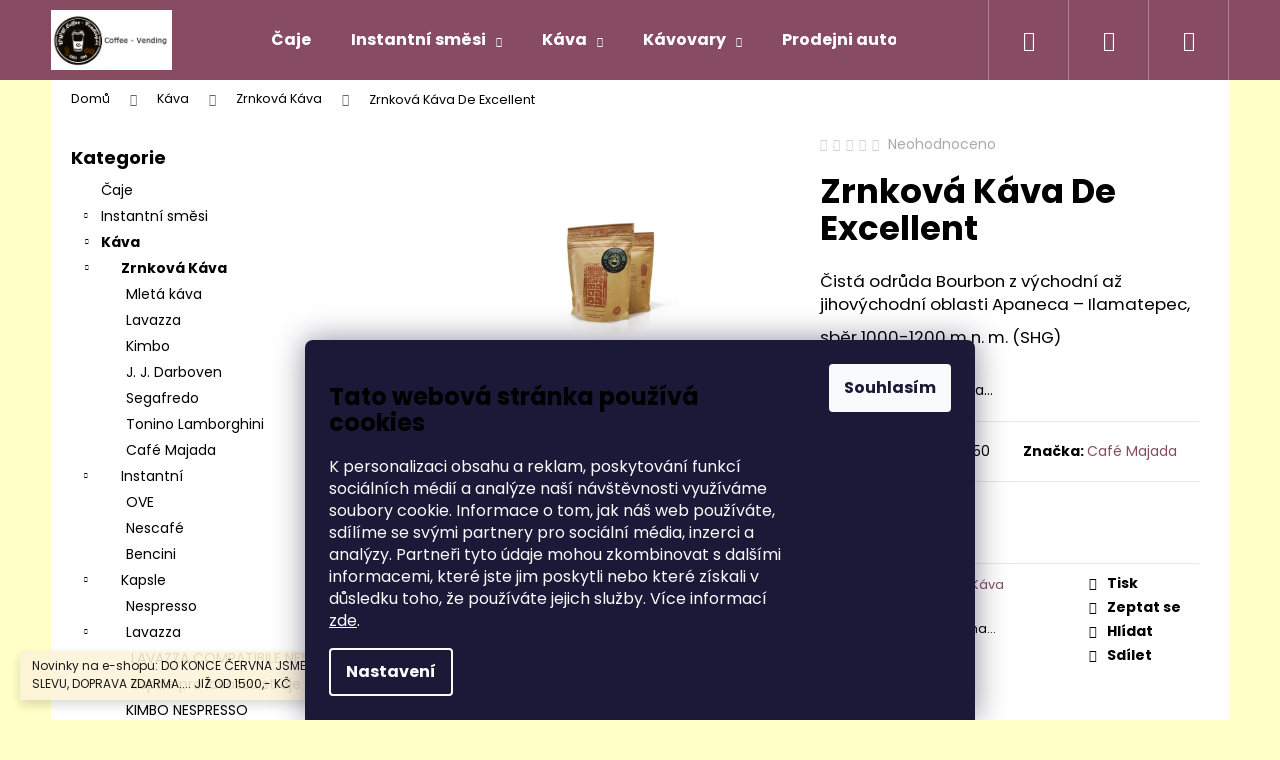

--- FILE ---
content_type: text/html; charset=utf-8
request_url: https://www.coffee-vending.cz/zrnkova-kava-de-excellent/
body_size: 25362
content:
<!doctype html><html lang="cs" dir="ltr" class="header-background-dark external-fonts-loaded"><head><meta charset="utf-8" /><meta name="viewport" content="width=device-width,initial-scale=1" /><title>Zrnková Káva De Excellent - Coffee-vending</title><link rel="preconnect" href="https://cdn.myshoptet.com" /><link rel="dns-prefetch" href="https://cdn.myshoptet.com" /><link rel="preload" href="https://cdn.myshoptet.com/prj/dist/master/cms/libs/jquery/jquery-1.11.3.min.js" as="script" /><link href="https://cdn.myshoptet.com/prj/dist/master/cms/templates/frontend_templates/shared/css/font-face/poppins.css" rel="stylesheet"><link href="https://cdn.myshoptet.com/prj/dist/master/shop/dist/font-shoptet-12.css.af9d3dc39b7cff53ea55.css" rel="stylesheet"><script>
dataLayer = [];
dataLayer.push({'shoptet' : {
    "pageType": "productDetail",
    "currency": "CZK",
    "currencyInfo": {
        "decimalSeparator": ",",
        "exchangeRate": 1,
        "priceDecimalPlaces": 2,
        "symbol": "K\u010d",
        "symbolLeft": 0,
        "thousandSeparator": " "
    },
    "language": "cs",
    "projectId": 399291,
    "product": {
        "id": 677,
        "guid": "ab2a491c-65e5-11eb-a062-0cc47a6b4bcc",
        "hasVariants": false,
        "codes": [
            {
                "code": 450
            }
        ],
        "code": "450",
        "name": "Zrnkov\u00e1 K\u00e1va De Excellent",
        "appendix": "",
        "weight": 0.22500000000000001,
        "manufacturer": "Caf\u00e9 Majada",
        "manufacturerGuid": "1EF5333BA7E6612AA22BDA0BA3DED3EE",
        "currentCategory": "K\u00e1va | Zrnkov\u00e1 K\u00e1va",
        "currentCategoryGuid": "55ddaa84-2f58-11eb-aaaf-b8ca3a6063f8",
        "defaultCategory": "K\u00e1va | Zrnkov\u00e1 K\u00e1va",
        "defaultCategoryGuid": "55ddaa84-2f58-11eb-aaaf-b8ca3a6063f8",
        "currency": "CZK",
        "priceWithVat": 269
    },
    "stocks": [
        {
            "id": "ext",
            "title": "Sklad",
            "isDeliveryPoint": 0,
            "visibleOnEshop": 1
        }
    ],
    "cartInfo": {
        "id": null,
        "freeShipping": false,
        "leftToFreeGift": {
            "formattedPrice": "0 K\u010d",
            "priceLeft": 0
        },
        "freeGift": false,
        "leftToFreeShipping": {
            "priceLeft": 1500,
            "dependOnRegion": 0,
            "formattedPrice": "1 500 K\u010d"
        },
        "discountCoupon": [],
        "getNoBillingShippingPrice": {
            "withoutVat": 0,
            "vat": 0,
            "withVat": 0
        },
        "cartItems": [],
        "taxMode": "ORDINARY"
    },
    "cart": [],
    "customer": {
        "priceRatio": 1,
        "priceListId": 1,
        "groupId": null,
        "registered": false,
        "mainAccount": false
    }
}});
dataLayer.push({'cookie_consent' : {
    "marketing": "denied",
    "analytics": "denied"
}});
document.addEventListener('DOMContentLoaded', function() {
    shoptet.consent.onAccept(function(agreements) {
        if (agreements.length == 0) {
            return;
        }
        dataLayer.push({
            'cookie_consent' : {
                'marketing' : (agreements.includes(shoptet.config.cookiesConsentOptPersonalisation)
                    ? 'granted' : 'denied'),
                'analytics': (agreements.includes(shoptet.config.cookiesConsentOptAnalytics)
                    ? 'granted' : 'denied')
            },
            'event': 'cookie_consent'
        });
    });
});
</script>
<meta property="og:type" content="website"><meta property="og:site_name" content="coffee-vending.cz"><meta property="og:url" content="https://www.coffee-vending.cz/zrnkova-kava-de-excellent/"><meta property="og:title" content="Zrnková Káva De Excellent - Coffee-vending"><meta name="author" content="Coffee-vending"><meta name="web_author" content="Shoptet.cz"><meta name="dcterms.rightsHolder" content="www.coffee-vending.cz"><meta name="robots" content="index,follow"><meta property="og:image" content="https://cdn.myshoptet.com/usr/www.coffee-vending.cz/user/shop/big/677_de-excellent.jpg?673aef03"><meta property="og:description" content="Výběrová káva čerstvě pražená káva exluzivní zrnková káva káva do restaurace čerstvě pražená káva káva do kavárny"><meta name="description" content="Výběrová káva čerstvě pražená káva exluzivní zrnková káva káva do restaurace čerstvě pražená káva káva do kavárny"><meta name="google-site-verification" content="ZpmaGg5r6qXnlEUMrxzFWUBWyhbtgsxWC8UeFKkcY_"><meta property="product:price:amount" content="269"><meta property="product:price:currency" content="CZK"><style>:root {--color-primary: #874C62;--color-primary-h: 338;--color-primary-s: 28%;--color-primary-l: 41%;--color-primary-hover: #724153;--color-primary-hover-h: 338;--color-primary-hover-s: 27%;--color-primary-hover-l: 35%;--color-secondary: #000000;--color-secondary-h: 0;--color-secondary-s: 0%;--color-secondary-l: 0%;--color-secondary-hover: #343434;--color-secondary-hover-h: 0;--color-secondary-hover-s: 0%;--color-secondary-hover-l: 20%;--color-tertiary: #E0E0E0;--color-tertiary-h: 0;--color-tertiary-s: 0%;--color-tertiary-l: 88%;--color-tertiary-hover: #E0E0E0;--color-tertiary-hover-h: 0;--color-tertiary-hover-s: 0%;--color-tertiary-hover-l: 88%;--color-header-background: #874C62;--template-font: "Poppins";--template-headings-font: "Poppins";--header-background-url: url("[data-uri]");--cookies-notice-background: #1A1937;--cookies-notice-color: #F8FAFB;--cookies-notice-button-hover: #f5f5f5;--cookies-notice-link-hover: #27263f;--templates-update-management-preview-mode-content: "Náhled aktualizací šablony je aktivní pro váš prohlížeč."}</style>
    
    <link href="https://cdn.myshoptet.com/prj/dist/master/shop/dist/main-12.less.a50e6d2e1a196359da28.css" rel="stylesheet" />
                <link href="https://cdn.myshoptet.com/prj/dist/master/shop/dist/mobile-header-v1-12.less.772ad895a72e5c7df573.css" rel="stylesheet" />
    
    <script>var shoptet = shoptet || {};</script>
    <script src="https://cdn.myshoptet.com/prj/dist/master/shop/dist/main-3g-header.js.b3b3f48cd33902743054.js"></script>
<!-- User include --><!-- project html code header -->
<meta name="google-site-verification" content="UtAV_vsfsVlq0Sq81uYBRCyxNH22IFWUqR5dRKywBJc" />
<!-- /User include --><link rel="shortcut icon" href="/favicon.ico" type="image/x-icon" /><link rel="canonical" href="https://www.coffee-vending.cz/zrnkova-kava-de-excellent/" /><style>/* custom background */@media (min-width: 992px) {body {background-color: #ffffc7 ;background-position: top center;background-repeat: no-repeat;background-attachment: fixed;}}</style>    <!-- Global site tag (gtag.js) - Google Analytics -->
    <script async src="https://www.googletagmanager.com/gtag/js?id=17647975072"></script>
    <script>
        
        window.dataLayer = window.dataLayer || [];
        function gtag(){dataLayer.push(arguments);}
        

                    console.debug('default consent data');

            gtag('consent', 'default', {"ad_storage":"denied","analytics_storage":"denied","ad_user_data":"denied","ad_personalization":"denied","wait_for_update":500});
            dataLayer.push({
                'event': 'default_consent'
            });
        
        gtag('js', new Date());

        
        
        
                gtag('config', 'AW-17647975072');
        
        
        
        
        
        
        
        
        
        
        
        
        
        
        
        
        
        document.addEventListener('DOMContentLoaded', function() {
            if (typeof shoptet.tracking !== 'undefined') {
                for (var id in shoptet.tracking.bannersList) {
                    gtag('event', 'view_promotion', {
                        "send_to": "UA",
                        "promotions": [
                            {
                                "id": shoptet.tracking.bannersList[id].id,
                                "name": shoptet.tracking.bannersList[id].name,
                                "position": shoptet.tracking.bannersList[id].position
                            }
                        ]
                    });
                }
            }

            shoptet.consent.onAccept(function(agreements) {
                if (agreements.length !== 0) {
                    console.debug('gtag consent accept');
                    var gtagConsentPayload =  {
                        'ad_storage': agreements.includes(shoptet.config.cookiesConsentOptPersonalisation)
                            ? 'granted' : 'denied',
                        'analytics_storage': agreements.includes(shoptet.config.cookiesConsentOptAnalytics)
                            ? 'granted' : 'denied',
                                                                                                'ad_user_data': agreements.includes(shoptet.config.cookiesConsentOptPersonalisation)
                            ? 'granted' : 'denied',
                        'ad_personalization': agreements.includes(shoptet.config.cookiesConsentOptPersonalisation)
                            ? 'granted' : 'denied',
                        };
                    console.debug('update consent data', gtagConsentPayload);
                    gtag('consent', 'update', gtagConsentPayload);
                    dataLayer.push(
                        { 'event': 'update_consent' }
                    );
                }
            });
        });
    </script>
</head><body class="desktop id-756 in-zrnkova template-12 type-product type-detail multiple-columns-body columns-2 ums_a11y_category_page--on ums_discussion_rating_forms--off ums_a11y_pagination--on ums_flags_display_unification--off mobile-header-version-1"><noscript>
    <style>
        #header {
            padding-top: 0;
            position: relative !important;
            top: 0;
        }
        .header-navigation {
            position: relative !important;
        }
        .overall-wrapper {
            margin: 0 !important;
        }
        body:not(.ready) {
            visibility: visible !important;
        }
    </style>
    <div class="no-javascript">
        <div class="no-javascript__title">Musíte změnit nastavení vašeho prohlížeče</div>
        <div class="no-javascript__text">Podívejte se na: <a href="https://www.google.com/support/bin/answer.py?answer=23852">Jak povolit JavaScript ve vašem prohlížeči</a>.</div>
        <div class="no-javascript__text">Pokud používáte software na blokování reklam, může být nutné povolit JavaScript z této stránky.</div>
        <div class="no-javascript__text">Děkujeme.</div>
    </div>
</noscript>

        <div id="fb-root"></div>
        <script>
            window.fbAsyncInit = function() {
                FB.init({
//                    appId            : 'your-app-id',
                    autoLogAppEvents : true,
                    xfbml            : true,
                    version          : 'v19.0'
                });
            };
        </script>
        <script async defer crossorigin="anonymous" src="https://connect.facebook.net/cs_CZ/sdk.js"></script>    <div class="siteCookies siteCookies--bottom siteCookies--dark js-siteCookies" role="dialog" data-testid="cookiesPopup" data-nosnippet>
        <div class="siteCookies__form">
            <div class="siteCookies__content">
                <div class="siteCookies__text">
                    <h2 id="CybotCookiebotDialogBodyContentTitle" lang="cs">Tato webová stránka používá cookies</h2>
<div id="CybotCookiebotDialogBodyContentText" lang="cs">K personalizaci obsahu a reklam, poskytování funkcí sociálních médií a analýze naší návštěvnosti využíváme soubory cookie. Informace o tom, jak náš web používáte, sdílíme se svými partnery pro sociální média, inzerci a analýzy. Partneři tyto údaje mohou zkombinovat s dalšími informacemi, které jste jim poskytli nebo které získali v důsledku toho, že používáte jejich služby. Více informací <a href="https://399291.myshoptet.com/podminky-ochrany-osobnich-udaju/" target="\">zde</a>.</div>
                </div>
                <p class="siteCookies__links">
                    <button class="siteCookies__link js-cookies-settings" aria-label="Nastavení cookies" data-testid="cookiesSettings">Nastavení</button>
                </p>
            </div>
            <div class="siteCookies__buttonWrap">
                                <button class="siteCookies__button js-cookiesConsentSubmit" value="all" aria-label="Přijmout cookies" data-testid="buttonCookiesAccept">Souhlasím</button>
            </div>
        </div>
        <script>
            document.addEventListener("DOMContentLoaded", () => {
                const siteCookies = document.querySelector('.js-siteCookies');
                document.addEventListener("scroll", shoptet.common.throttle(() => {
                    const st = document.documentElement.scrollTop;
                    if (st > 1) {
                        siteCookies.classList.add('siteCookies--scrolled');
                    } else {
                        siteCookies.classList.remove('siteCookies--scrolled');
                    }
                }, 100));
            });
        </script>
    </div>
<a href="#content" class="skip-link sr-only">Přejít na obsah</a><div class="overall-wrapper"><div class="site-msg information"><div class="container"><div class="text">Novinky na e-shopu:
DO KONCE ČERVNA JSME SI PRO VÁS PŘIPRAVILI SLEVU,  DOPRAVA ZDARMA.... JIŽ OD 1500,- KČ</div><div class="close js-close-information-msg"></div></div></div>
<div class="user-action">
    <div class="content-window-in login-window-in">
        <button type="button" class="btn toggle-window-arr toggle-window" data-target="login" data-testid="backToShop" aria-controls="cart-widget">Zpět <span>do obchodu</span></button>
        <div class="container">
            <div class="row">
                <div class="col-sm-2 col-lg-offset-1">
                </div>
                <div class="col-sm-8 col-lg-7">
                  <div class="user-action-in"><div class="user-action-login"><h2>Přihlášení k vašemu účtu</h2><div id="customerLogin"><form action="/action/Customer/Login/" method="post" id="formLoginIncluded" class="csrf-enabled" data-testid="formLogin"><input type="hidden" name="referer" value="" /><div class="form-group"><div class="input-wrapper email js-validated-element-wrapper no-label"><input type="email" name="email" class="form-control" placeholder="E-mailová adresa (např. jan@novak.cz)" data-testid="inputEmail" autocomplete="email" required /></div></div><div class="form-group"><div class="input-wrapper password js-validated-element-wrapper no-label"><input type="password" name="password" class="form-control" placeholder="Heslo" data-testid="inputPassword" autocomplete="current-password" required /><span class="no-display">Nemůžete vyplnit toto pole</span><input type="text" name="surname" value="" class="no-display" /></div></div><div class="form-group"><div class="login-wrapper"><button type="submit" class="btn btn-secondary btn-text btn-login" data-testid="buttonSubmit">Přihlásit se</button><div class="password-helper"><a href="/registrace/" data-testid="signup" rel="nofollow">Nová registrace</a><a href="/klient/zapomenute-heslo/" rel="nofollow">Zapomenuté heslo</a></div></div></div></form>
</div></div><div class="user-action-register place-registration-here"><h2>Registrace</h2><div class="loader static"></div></div></div>
                </div>
            </div>
        </div>
    </div>
</div>
<header id="header"><div class="container navigation-wrapper"><div class="site-name"><a href="/" data-testid="linkWebsiteLogo"><img src="https://cdn.myshoptet.com/usr/www.coffee-vending.cz/user/logos/cofe_vend.png" alt="Coffee-vending" fetchpriority="low" /></a></div><nav id="navigation" aria-label="Hlavní menu" data-collapsible="true"><div class="navigation-in menu"><ul class="menu-level-1" role="menubar" data-testid="headerMenuItems"><li class="menu-item-1126" role="none"><a href="/caje/" data-testid="headerMenuItem" role="menuitem" aria-expanded="false"><b>Čaje</b></a></li>
<li class="menu-item-849 ext" role="none"><a href="/instantni-smesi/" data-testid="headerMenuItem" role="menuitem" aria-haspopup="true" aria-expanded="false"><b>Instantní směsi</b><span class="submenu-arrow"></span></a><ul class="menu-level-2" aria-label="Instantní směsi" tabindex="-1" role="menu"><li class="menu-item-852" role="none"><a href="/cokolada-kakao/" data-image="https://cdn.myshoptet.com/usr/www.coffee-vending.cz/user/categories/thumb/dec6ae2347da03bd6d458c0a3316b391.jpg" data-testid="headerMenuItem" role="menuitem"><span>čokoláda - kakao</span></a>
                        </li><li class="menu-item-855" role="none"><a href="/cappuccino-2/" data-image="https://cdn.myshoptet.com/usr/www.coffee-vending.cz/user/categories/thumb/1fa9ab64bcd00a2bff4e24b4caccf367_(1).jpg" data-testid="headerMenuItem" role="menuitem"><span>Cappuccino</span></a>
                        </li><li class="menu-item-876" role="none"><a href="/mleko/" data-image="https://cdn.myshoptet.com/usr/www.coffee-vending.cz/user/categories/thumb/ristora.jpg" data-testid="headerMenuItem" role="menuitem"><span>Mléko granulované</span></a>
                        </li><li class="menu-item-950" role="none"><a href="/instantni-kava/" data-image="https://cdn.myshoptet.com/usr/www.coffee-vending.cz/user/categories/thumb/4a80132d819d358e5a9fe47588b4dc49.jpeg" data-testid="headerMenuItem" role="menuitem"><span>Instantní Káva</span></a>
                        </li></ul></li>
<li class="menu-item-673 ext" role="none"><a href="/kava/" data-testid="headerMenuItem" role="menuitem" aria-haspopup="true" aria-expanded="false"><b>Káva</b><span class="submenu-arrow"></span></a><ul class="menu-level-2" aria-label="Káva" tabindex="-1" role="menu"><li class="menu-item-756 active" role="none"><a href="/zrnkova/" data-image="https://cdn.myshoptet.com/usr/www.coffee-vending.cz/user/categories/thumb/9648423-coffee-beans-and-leaves.jpg" data-testid="headerMenuItem" role="menuitem"><span>Zrnková Káva</span></a>
                        </li><li class="menu-item-741" role="none"><a href="/instantni/" data-image="https://cdn.myshoptet.com/usr/www.coffee-vending.cz/user/categories/thumb/aroma-beverage-brown-caffeine.jpg" data-testid="headerMenuItem" role="menuitem"><span>Instantní</span></a>
                        </li><li class="menu-item-753" role="none"><a href="/kapsle/" data-image="https://cdn.myshoptet.com/usr/www.coffee-vending.cz/user/categories/thumb/coffee-pods-capsules.jpg" data-testid="headerMenuItem" role="menuitem"><span>Kapsle</span></a>
                        </li></ul></li>
<li class="menu-item-674 ext" role="none"><a href="/kavovary/" data-testid="headerMenuItem" role="menuitem" aria-haspopup="true" aria-expanded="false"><b>Kávovary</b><span class="submenu-arrow"></span></a><ul class="menu-level-2" aria-label="Kávovary" tabindex="-1" role="menu"><li class="menu-item-1085" role="none"><a href="/pakove-kavovary/" data-image="https://cdn.myshoptet.com/usr/www.coffee-vending.cz/user/categories/thumb/larhea-professionale-urban_thumbnail.jpg" data-testid="headerMenuItem" role="menuitem"><span>Pákové kávovary</span></a>
                        </li><li class="menu-item-696" role="none"><a href="/poloautomaticke-kavovary/" data-image="https://cdn.myshoptet.com/usr/www.coffee-vending.cz/user/categories/thumb/image_of_object3.jpg" data-testid="headerMenuItem" role="menuitem"><span>Poloautomatické kávovary</span></a>
                        </li><li class="menu-item-864" role="none"><a href="/automaticke-kavovary/" data-image="https://cdn.myshoptet.com/usr/www.coffee-vending.cz/user/categories/thumb/larhea-cino-grande-premium-v-perspective-1680x2000.jpg" data-testid="headerMenuItem" role="menuitem"><span>Automatické kávovary</span></a>
                        </li><li class="menu-item-804" role="none"><a href="/profesionalni/" data-image="https://cdn.myshoptet.com/usr/www.coffee-vending.cz/user/categories/thumb/larhea-cino-doppio-v-front-1680x2000.jpg" data-testid="headerMenuItem" role="menuitem"><span>Stolní samoobslužné Automaty</span></a>
                        </li><li class="menu-item-923" role="none"><a href="/cestovni/" data-image="https://cdn.myshoptet.com/usr/www.coffee-vending.cz/user/categories/thumb/min_espresso.jpg" data-testid="headerMenuItem" role="menuitem"><span>Cestovní</span></a>
                        </li><li class="menu-item-1046" role="none"><a href="/kapslove-kavovary/" data-image="https://cdn.myshoptet.com/usr/www.coffee-vending.cz/user/categories/thumb/inovycompact.jpg" data-testid="headerMenuItem" role="menuitem"><span>Kapslové kávovary lavazza</span></a>
                        </li></ul></li>
<li class="menu-item-831 ext" role="none"><a href="/prodejni-automaty/" data-testid="headerMenuItem" role="menuitem" aria-haspopup="true" aria-expanded="false"><b>Prodejni automaty</b><span class="submenu-arrow"></span></a><ul class="menu-level-2" aria-label="Prodejni automaty" tabindex="-1" role="menu"><li class="menu-item-1117" role="none"><a href="/proteinovy-automat/" data-testid="headerMenuItem" role="menuitem"><span>Proteinový automat</span></a>
                        </li><li class="menu-item-867" role="none"><a href="/napojove/" data-image="https://cdn.myshoptet.com/usr/www.coffee-vending.cz/user/categories/thumb/4-8.jpg" data-testid="headerMenuItem" role="menuitem"><span>Nápojové</span></a>
                        </li><li class="menu-item-870" role="none"><a href="/potravinove/" data-image="https://cdn.myshoptet.com/usr/www.coffee-vending.cz/user/categories/thumb/luce-zero-snack-white-prosp-09012018.jpg" data-testid="headerMenuItem" role="menuitem"><span>Potravinové</span></a>
                        </li><li class="menu-item-887" role="none"><a href="/stolni-samoobsluzne/" data-image="https://cdn.myshoptet.com/usr/www.coffee-vending.cz/user/categories/thumb/larhea-doppio-cup.jpg" data-testid="headerMenuItem" role="menuitem"><span>Stolní samoobslužné automaty</span></a>
                        </li><li class="menu-item-1091" role="none"><a href="/pouzite-automaty/" data-image="https://cdn.myshoptet.com/usr/www.coffee-vending.cz/user/categories/thumb/1-22.jpg" data-testid="headerMenuItem" role="menuitem"><span>použité prodejní automaty</span></a>
                        </li><li class="menu-item-893" role="none"><a href="/prislusenstvi-2/" data-image="https://cdn.myshoptet.com/usr/www.coffee-vending.cz/user/categories/thumb/coffee-corner-janus-basic_lista-2.jpg" data-testid="headerMenuItem" role="menuitem"><span>Příslušenství</span></a>
                        </li><li class="menu-item-926" role="none"><a href="/nahradni-dily/" data-image="https://cdn.myshoptet.com/usr/www.coffee-vending.cz/user/categories/thumb/spmv3n.jpg" data-testid="headerMenuItem" role="menuitem"><span>Náhradní díly</span></a>
                        </li></ul></li>
<li class="menu-item-1120 ext" role="none"><a href="/proteinovy-automat-2/" data-testid="headerMenuItem" role="menuitem" aria-haspopup="true" aria-expanded="false"><b>Proteinový automat</b><span class="submenu-arrow"></span></a><ul class="menu-level-2" aria-label="Proteinový automat" tabindex="-1" role="menu"><li class="menu-item-1123" role="none"><a href="/protein-mat-2/" data-testid="headerMenuItem" role="menuitem"><span>Protein-mat</span></a>
                        </li></ul></li>
<li class="menu-item-822 ext" role="none"><a href="/caj/" data-testid="headerMenuItem" role="menuitem" aria-haspopup="true" aria-expanded="false"><b>Čaj</b><span class="submenu-arrow"></span></a><ul class="menu-level-2" aria-label="Čaj" tabindex="-1" role="menu"><li class="menu-item-840" role="none"><a href="/cerny/" data-image="https://cdn.myshoptet.com/usr/www.coffee-vending.cz/user/categories/thumb/cerny-caj.jpg" data-testid="headerMenuItem" role="menuitem"><span>Černý</span></a>
                        </li><li class="menu-item-843" role="none"><a href="/ovocny/" data-image="https://cdn.myshoptet.com/usr/www.coffee-vending.cz/user/categories/thumb/ovocny-caj.jpg" data-testid="headerMenuItem" role="menuitem"><span>Ovocný</span></a>
                        </li><li class="menu-item-846" role="none"><a href="/zelene/" data-image="https://cdn.myshoptet.com/usr/www.coffee-vending.cz/user/categories/thumb/zeleny-caj.jpg" data-testid="headerMenuItem" role="menuitem"><span>Zelené</span></a>
                        </li><li class="menu-item-935" role="none"><a href="/prislusenstvi-k-cajum/" data-image="https://cdn.myshoptet.com/usr/www.coffee-vending.cz/user/categories/thumb/finum-traveler-zita-300-ml.jpg" data-testid="headerMenuItem" role="menuitem"><span>Příslušenství k čajům</span></a>
                        </li></ul></li>
<li class="menu-item-714 ext" role="none"><a href="/kelimky-vicka/" data-testid="headerMenuItem" role="menuitem" aria-haspopup="true" aria-expanded="false"><b>Kelímky a víčka</b><span class="submenu-arrow"></span></a><ul class="menu-level-2" aria-label="Kelímky a víčka" tabindex="-1" role="menu"><li class="menu-item-732" role="none"><a href="/plastove-2/" data-image="https://cdn.myshoptet.com/usr/www.coffee-vending.cz/user/categories/thumb/557104.jpg" data-testid="headerMenuItem" role="menuitem"><span>plastové kelímky</span></a>
                        </li><li class="menu-item-735" role="none"><a href="/papirove/" data-image="https://cdn.myshoptet.com/usr/www.coffee-vending.cz/user/categories/thumb/double-wall-coffee-paper-cup20398355479.jpg" data-testid="headerMenuItem" role="menuitem"><span>papírové kelímky</span></a>
                        </li><li class="menu-item-1082" role="none"><a href="/vicka/" data-image="https://cdn.myshoptet.com/usr/www.coffee-vending.cz/user/categories/thumb/vicko.png" data-testid="headerMenuItem" role="menuitem"><span>víčka</span></a>
                        </li></ul></li>
<li class="menu-item-702 ext" role="none"><a href="/prislusenstvi/" data-testid="headerMenuItem" role="menuitem" aria-haspopup="true" aria-expanded="false"><b>Příslušenství</b><span class="submenu-arrow"></span></a><ul class="menu-level-2" aria-label="Příslušenství" tabindex="-1" role="menu"><li class="menu-item-705" role="none"><a href="/cistici-prostredky/" data-image="https://cdn.myshoptet.com/usr/www.coffee-vending.cz/user/categories/thumb/nv9_f02_600_1_6_5_4.png" data-testid="headerMenuItem" role="menuitem"><span>Čistící prostředky</span></a>
                        </li><li class="menu-item-711" role="none"><a href="/cukr-smetana/" data-image="https://cdn.myshoptet.com/usr/www.coffee-vending.cz/user/categories/thumb/diamantcukierbialysaszetki_1_2.png" data-testid="headerMenuItem" role="menuitem"><span>Cukr a smetana</span></a>
                        </li><li class="menu-item-717" role="none"><a href="/michatka/" data-image="https://cdn.myshoptet.com/usr/www.coffee-vending.cz/user/categories/thumb/mieszadelkodrewnianehuhtamaki150mm_2.png" data-testid="headerMenuItem" role="menuitem"><span>Míchátka</span></a>
                        </li><li class="menu-item-720" role="none"><a href="/salky-podsalky/" data-image="https://cdn.myshoptet.com/usr/www.coffee-vending.cz/user/categories/thumb/307a6536465481620053c87c7bf6.jpg" data-testid="headerMenuItem" role="menuitem"><span>Šálky a podšálky</span></a>
                        </li></ul></li>
<li class="menu-item-858" role="none"><a href="/servis/" data-testid="headerMenuItem" role="menuitem" aria-expanded="false"><b>Servis</b></a></li>
<li class="menu-item-1064 ext" role="none"><a href="/elektronicke-zamky/" data-testid="headerMenuItem" role="menuitem" aria-haspopup="true" aria-expanded="false"><b>Elektronické zámky</b><span class="submenu-arrow"></span></a><ul class="menu-level-2" aria-label="Elektronické zámky" tabindex="-1" role="menu"><li class="menu-item-1097" role="none"><a href="/dverni-zamky/" data-image="https://cdn.myshoptet.com/usr/www.coffee-vending.cz/user/categories/thumb/chytr___z__mek__s31b-1.jpg" data-testid="headerMenuItem" role="menuitem"><span>Dveřní zámky</span></a>
                        </li><li class="menu-item-1100" role="none"><a href="/zavesne-zamky/" data-testid="headerMenuItem" role="menuitem"><span>Závěsné zámky</span></a>
                        </li></ul></li>
<li class="menu-item-29" role="none"><a href="/kontakty/" data-testid="headerMenuItem" role="menuitem" aria-expanded="false"><b>Kontakty</b></a></li>
<li class="menu-item-1129" role="none"><a href="/o-nas/" data-testid="headerMenuItem" role="menuitem" aria-expanded="false"><b>O nás</b></a></li>
<li class="menu-item-691" role="none"><a href="/podminky-ochrany-osobnich-udaju/" data-testid="headerMenuItem" role="menuitem" aria-expanded="false"><b>Podmínky ochrany osobních údajů </b></a></li>
<li class="menu-item-1076" role="none"><a href="/obchodnipodminky/" data-testid="headerMenuItem" role="menuitem" aria-expanded="false"><b>Obchodní podmínky</b></a></li>
<li class="menu-item-1132" role="none"><a href="/podminky-pro-vraceni-zbozi/" data-testid="headerMenuItem" role="menuitem" aria-expanded="false"><b>Podmínky pro vrácení zboží</b></a></li>
<li class="ext" id="nav-manufacturers" role="none"><a href="https://www.coffee-vending.cz/znacka/" data-testid="brandsText" role="menuitem"><b>Značky</b><span class="submenu-arrow"></span></a><ul class="menu-level-2" role="menu"><li role="none"><a href="/znacka/agfoods/" data-testid="brandName" role="menuitem"><span>Agfoods</span></a></li><li role="none"><a href="/znacka/barry-callebaut/" data-testid="brandName" role="menuitem"><span>Barry Callebaut</span></a></li><li role="none"><a href="/znacka/cafe-majada/" data-testid="brandName" role="menuitem"><span>Café Majada</span></a></li><li role="none"><a href="/znacka/ekland/" data-testid="brandName" role="menuitem"><span>Ekland</span></a></li><li role="none"><a href="/znacka/j-j-darboven/" data-testid="brandName" role="menuitem"><span>J.J. Darboven</span></a></li><li role="none"><a href="/znacka/kimbo/" data-testid="brandName" role="menuitem"><span>Kimbo</span></a></li><li role="none"><a href="/znacka/krups/" data-testid="brandName" role="menuitem"><span>Krups</span></a></li><li role="none"><a href="/znacka/lavazza/" data-testid="brandName" role="menuitem"><span>Lavazza</span></a></li><li role="none"><a href="/znacka/nescaffe/" data-testid="brandName" role="menuitem"><span>Nescaffé</span></a></li><li role="none"><a href="/znacka/nivona/" data-testid="brandName" role="menuitem"><span>Nivona</span></a></li><li role="none"><a href="/znacka/ove/" data-testid="brandName" role="menuitem"><span>oVe</span></a></li><li role="none"><a href="/znacka/rheavendors/" data-testid="brandName" role="menuitem"><span>Rheavendors</span></a></li><li role="none"><a href="/znacka/ristora/" data-testid="brandName" role="menuitem"><span>Ristora</span></a></li><li role="none"><a href="/znacka/tonino-lamborghini/" data-testid="brandName" role="menuitem"><span>Tonino Lamborghini</span></a></li></ul>
</li></ul>
    <ul class="navigationActions" role="menu">
                            <li role="none">
                                    <a href="/login/?backTo=%2Fzrnkova-kava-de-excellent%2F" rel="nofollow" data-testid="signin" role="menuitem"><span>Přihlášení</span></a>
                            </li>
                        </ul>
</div><span class="navigation-close"></span></nav><div class="menu-helper" data-testid="hamburgerMenu"><span>Více</span></div>

    <div class="navigation-buttons">
                <a href="#" class="toggle-window" data-target="search" data-testid="linkSearchIcon"><span class="sr-only">Hledat</span></a>
                    
    <a href="/login/?backTo=%2Fzrnkova-kava-de-excellent%2F" class="login-link toggle-window" data-target="login" data-testid="signin" rel="nofollow">
        <span class="sr-only">Přihlášení</span>
    </a>
                <a href="/kosik/" class="toggle-window cart-count" data-target="cart" data-testid="headerCart" rel="nofollow" aria-haspopup="dialog" aria-expanded="false" aria-controls="cart-widget"><span class="sr-only">Nákupní košík</span></a>
        <a href="#" class="toggle-window" data-target="navigation" data-testid="hamburgerMenu"><span class="sr-only">Menu</span></a>
    </div>

</div></header><!-- / header -->


<div id="content-wrapper" class="container content-wrapper">
    
                                <div class="breadcrumbs" itemscope itemtype="https://schema.org/BreadcrumbList">
                                                                            <span id="navigation-first" data-basetitle="Coffee-vending" itemprop="itemListElement" itemscope itemtype="https://schema.org/ListItem">
                <a href="/" itemprop="item" ><span itemprop="name">Domů</span></a>
                <span class="navigation-bullet">/</span>
                <meta itemprop="position" content="1" />
            </span>
                                <span id="navigation-1" itemprop="itemListElement" itemscope itemtype="https://schema.org/ListItem">
                <a href="/kava/" itemprop="item" data-testid="breadcrumbsSecondLevel"><span itemprop="name">Káva</span></a>
                <span class="navigation-bullet">/</span>
                <meta itemprop="position" content="2" />
            </span>
                                <span id="navigation-2" itemprop="itemListElement" itemscope itemtype="https://schema.org/ListItem">
                <a href="/zrnkova/" itemprop="item" data-testid="breadcrumbsSecondLevel"><span itemprop="name">Zrnková Káva</span></a>
                <span class="navigation-bullet">/</span>
                <meta itemprop="position" content="3" />
            </span>
                                            <span id="navigation-3" itemprop="itemListElement" itemscope itemtype="https://schema.org/ListItem" data-testid="breadcrumbsLastLevel">
                <meta itemprop="item" content="https://www.coffee-vending.cz/zrnkova-kava-de-excellent/" />
                <meta itemprop="position" content="4" />
                <span itemprop="name" data-title="Zrnková Káva De Excellent">Zrnková Káva De Excellent <span class="appendix"></span></span>
            </span>
            </div>
            
    <div class="content-wrapper-in">
                                                <aside class="sidebar sidebar-left"  data-testid="sidebarMenu">
                                                                                                <div class="sidebar-inner">
                                                                                                        <div class="box box-bg-variant box-categories">    <div class="skip-link__wrapper">
        <span id="categories-start" class="skip-link__target js-skip-link__target sr-only" tabindex="-1">&nbsp;</span>
        <a href="#categories-end" class="skip-link skip-link--start sr-only js-skip-link--start">Přeskočit kategorie</a>
    </div>

<h4>Kategorie</h4>


<div id="categories"><div class="categories cat-01 external" id="cat-1126"><div class="topic"><a href="/caje/">Čaje<span class="cat-trigger">&nbsp;</span></a></div></div><div class="categories cat-02 expandable external" id="cat-849"><div class="topic"><a href="/instantni-smesi/">Instantní směsi<span class="cat-trigger">&nbsp;</span></a></div>

    </div><div class="categories cat-01 expandable active expanded" id="cat-673"><div class="topic child-active"><a href="/kava/">Káva<span class="cat-trigger">&nbsp;</span></a></div>

                    <ul class=" active expanded">
                                        <li class="
                active                  expandable                 expanded                ">
                <a href="/zrnkova/">
                    Zrnková Káva
                    <span class="cat-trigger">&nbsp;</span>                </a>
                                                            

                    <ul class=" active expanded">
                                        <li >
                <a href="/mleta-kava/">
                    Mletá káva
                                    </a>
                                                                </li>
                                <li >
                <a href="/lavazza/">
                    Lavazza
                                    </a>
                                                                </li>
                                <li >
                <a href="/kimbo/">
                    Kimbo
                                    </a>
                                                                </li>
                                <li >
                <a href="/darboven/">
                    J. J. Darboven
                                    </a>
                                                                </li>
                                <li >
                <a href="/segafredo/">
                    Segafredo
                                    </a>
                                                                </li>
                                <li >
                <a href="/tonino-lamborghini/">
                    Tonino Lamborghini
                                    </a>
                                                                </li>
                                <li >
                <a href="/cafe-majada/">
                    Café Majada
                                    </a>
                                                                </li>
                </ul>
    
                                                </li>
                                <li class="
                                 expandable                 expanded                ">
                <a href="/instantni/">
                    Instantní
                    <span class="cat-trigger">&nbsp;</span>                </a>
                                                            

                    <ul class=" expanded">
                                        <li >
                <a href="/ove/">
                    OVE
                                    </a>
                                                                </li>
                                <li >
                <a href="/nescafe-2/">
                    Nescafé
                                    </a>
                                                                </li>
                                <li >
                <a href="/bencini/">
                    Bencini
                                    </a>
                                                                </li>
                </ul>
    
                                                </li>
                                <li class="
                                 expandable                 expanded                ">
                <a href="/kapsle/">
                    Kapsle
                    <span class="cat-trigger">&nbsp;</span>                </a>
                                                            

                    <ul class=" expanded">
                                        <li >
                <a href="/nespresso/">
                    Nespresso
                                    </a>
                                                                </li>
                                <li class="
                                 expandable                 expanded                ">
                <a href="/lavazza-3/">
                    Lavazza
                    <span class="cat-trigger">&nbsp;</span>                </a>
                                                            

                    <ul class=" expanded">
                                        <li >
                <a href="/lavazza-nespresso/">
                    LAVAZZA COMPATIBILE NESPRESSO
                                    </a>
                                                                </li>
                                <li >
                <a href="/lavazza-blue/">
                    kapsle pro lavazza stroje
                                    </a>
                                                                </li>
                </ul>
    
                                                </li>
                                <li >
                <a href="/kimbo-nespresso/">
                    KIMBO NESPRESSO
                                    </a>
                                                                </li>
                </ul>
    
                                                </li>
                </ul>
    </div><div class="categories cat-02 expandable external" id="cat-674"><div class="topic"><a href="/kavovary/">Kávovary<span class="cat-trigger">&nbsp;</span></a></div>

    </div><div class="categories cat-01 expandable external" id="cat-831"><div class="topic"><a href="/prodejni-automaty/">Prodejni automaty<span class="cat-trigger">&nbsp;</span></a></div>

    </div><div class="categories cat-02 expandable external" id="cat-1120"><div class="topic"><a href="/proteinovy-automat-2/">Proteinový automat<span class="cat-trigger">&nbsp;</span></a></div>

    </div><div class="categories cat-01 expandable external" id="cat-822"><div class="topic"><a href="/caj/">Čaj<span class="cat-trigger">&nbsp;</span></a></div>

    </div><div class="categories cat-02 expandable external" id="cat-714"><div class="topic"><a href="/kelimky-vicka/">Kelímky a víčka<span class="cat-trigger">&nbsp;</span></a></div>

    </div><div class="categories cat-01 expandable external" id="cat-702"><div class="topic"><a href="/prislusenstvi/">Příslušenství<span class="cat-trigger">&nbsp;</span></a></div>

    </div><div class="categories cat-02 external" id="cat-858"><div class="topic"><a href="/servis/">Servis<span class="cat-trigger">&nbsp;</span></a></div></div><div class="categories cat-01 expandable external" id="cat-1064"><div class="topic"><a href="/elektronicke-zamky/">Elektronické zámky<span class="cat-trigger">&nbsp;</span></a></div>

    </div>                <div class="categories cat-02 expandable" id="cat-manufacturers" data-testid="brandsList">
            
            <div class="topic"><a href="https://www.coffee-vending.cz/znacka/" data-testid="brandsText">Značky</a></div>
            <ul class="menu-level-2" role="menu"><li role="none"><a href="/znacka/agfoods/" data-testid="brandName" role="menuitem"><span>Agfoods</span></a></li><li role="none"><a href="/znacka/barry-callebaut/" data-testid="brandName" role="menuitem"><span>Barry Callebaut</span></a></li><li role="none"><a href="/znacka/cafe-majada/" data-testid="brandName" role="menuitem"><span>Café Majada</span></a></li><li role="none"><a href="/znacka/ekland/" data-testid="brandName" role="menuitem"><span>Ekland</span></a></li><li role="none"><a href="/znacka/j-j-darboven/" data-testid="brandName" role="menuitem"><span>J.J. Darboven</span></a></li><li role="none"><a href="/znacka/kimbo/" data-testid="brandName" role="menuitem"><span>Kimbo</span></a></li><li role="none"><a href="/znacka/krups/" data-testid="brandName" role="menuitem"><span>Krups</span></a></li><li role="none"><a href="/znacka/lavazza/" data-testid="brandName" role="menuitem"><span>Lavazza</span></a></li><li role="none"><a href="/znacka/nescaffe/" data-testid="brandName" role="menuitem"><span>Nescaffé</span></a></li><li role="none"><a href="/znacka/nivona/" data-testid="brandName" role="menuitem"><span>Nivona</span></a></li><li role="none"><a href="/znacka/ove/" data-testid="brandName" role="menuitem"><span>oVe</span></a></li><li role="none"><a href="/znacka/rheavendors/" data-testid="brandName" role="menuitem"><span>Rheavendors</span></a></li><li role="none"><a href="/znacka/ristora/" data-testid="brandName" role="menuitem"><span>Ristora</span></a></li><li role="none"><a href="/znacka/tonino-lamborghini/" data-testid="brandName" role="menuitem"><span>Tonino Lamborghini</span></a></li></ul>
        </div>
    </div>

    <div class="skip-link__wrapper">
        <a href="#categories-start" class="skip-link skip-link--end sr-only js-skip-link--end" tabindex="-1" hidden>Přeskočit kategorie</a>
        <span id="categories-end" class="skip-link__target js-skip-link__target sr-only" tabindex="-1">&nbsp;</span>
    </div>
</div>
                                                                    </div>
                                                            </aside>
                            <main id="content" class="content narrow">
                            
<div class="p-detail" itemscope itemtype="https://schema.org/Product">

    
    <meta itemprop="name" content="Zrnková Káva De Excellent" />
    <meta itemprop="category" content="Úvodní stránka &gt; Káva &gt; Zrnková Káva &gt; Zrnková Káva De Excellent" />
    <meta itemprop="url" content="https://www.coffee-vending.cz/zrnkova-kava-de-excellent/" />
    <meta itemprop="image" content="https://cdn.myshoptet.com/usr/www.coffee-vending.cz/user/shop/big/677_de-excellent.jpg?673aef03" />
            <meta itemprop="description" content="Čistá odrůda Bourbon z východní až jihovýchodní oblasti Apaneca – Ilamatepec,
sběr 1000-1200 m n. m. (SHG)" />
                <span class="js-hidden" itemprop="manufacturer" itemscope itemtype="https://schema.org/Organization">
            <meta itemprop="name" content="Café Majada" />
        </span>
        <span class="js-hidden" itemprop="brand" itemscope itemtype="https://schema.org/Brand">
            <meta itemprop="name" content="Café Majada" />
        </span>
                                        
        <div class="p-detail-inner">

        <div class="p-data-wrapper">
            <div class="p-detail-inner-header">
                            <div class="stars-wrapper">
            
<span class="stars star-list">
                                                <span class="star star-off show-tooltip is-active productRatingAction" data-productid="677" data-score="1" title="    Hodnocení:
            Neohodnoceno    "></span>
                    
                                                <span class="star star-off show-tooltip is-active productRatingAction" data-productid="677" data-score="2" title="    Hodnocení:
            Neohodnoceno    "></span>
                    
                                                <span class="star star-off show-tooltip is-active productRatingAction" data-productid="677" data-score="3" title="    Hodnocení:
            Neohodnoceno    "></span>
                    
                                                <span class="star star-off show-tooltip is-active productRatingAction" data-productid="677" data-score="4" title="    Hodnocení:
            Neohodnoceno    "></span>
                    
                                                <span class="star star-off show-tooltip is-active productRatingAction" data-productid="677" data-score="5" title="    Hodnocení:
            Neohodnoceno    "></span>
                    
    </span>
            <span class="stars-label">
                                Neohodnoceno                    </span>
        </div>
                    <h1>
                      Zrnková Káva De Excellent                </h1>
            </div>

                            <div class="p-short-description" data-testid="productCardShortDescr">
                    <p>Čistá odrůda Bourbon z východní až jihovýchodní oblasti Apaneca – Ilamatepec,</p>
<p>sběr 1000-1200 m n. m. (SHG)</p>
                </div>
            

            <form action="/action/Cart/addCartItem/" method="post" id="product-detail-form" class="pr-action csrf-enabled" data-testid="formProduct">
                <meta itemprop="productID" content="677" /><meta itemprop="identifier" content="ab2a491c-65e5-11eb-a062-0cc47a6b4bcc" /><meta itemprop="sku" content="450" /><span itemprop="offers" itemscope itemtype="https://schema.org/Offer"><link itemprop="availability" href="https://schema.org/InStock" /><meta itemprop="url" content="https://www.coffee-vending.cz/zrnkova-kava-de-excellent/" /><meta itemprop="price" content="269.00" /><meta itemprop="priceCurrency" content="CZK" /><link itemprop="itemCondition" href="https://schema.org/NewCondition" /></span><input type="hidden" name="productId" value="677" /><input type="hidden" name="priceId" value="875" /><input type="hidden" name="language" value="cs" />

                <div class="p-variants-block">
                                    <table class="detail-parameters">
                        <tbody>
                        
                        
                                                                            <tr class="sold-out">
        <td colspan="2">
            Položka byla vyprodána&hellip;
        </td>
    </tr>
                        </tbody>
                    </table>
                            </div>



            <div class="p-basic-info-block">
                <div class="block">
                                                            

    
    <span class="availability-label" style="color: #009901" data-testid="labelAvailability">
                    Skladem            </span>
    
                                </div>
                <div class="block">
                                            <span class="p-code">
        <span class="p-code-label">Kód:</span>
                    <span>450</span>
            </span>
                </div>
                <div class="block">
                                                                <span class="p-manufacturer-label">Značka: </span> <a href="/znacka/cafe-majada/" data-testid="productCardBrandName">Café Majada</a>
                                    </div>
            </div>

                                                
            <div class="p-to-cart-block">
                            <div class="p-final-price-wrapper">
                                                            <strong class="price-final" data-testid="productCardPrice">
            <span class="price-final-holder">
                269 Kč
    
    
        <span class="pr-list-unit">
            /&nbsp;ks
    </span>
        </span>
    </strong>
                        <span class="price-additional">
                                        240,18 Kč
            bez DPH                            </span>
                        <span class="price-measure">
                    
                                            
                                    <span>
                        269 Kč&nbsp;/&nbsp;1&nbsp;ks                    </span>
                                        </span>
                </div>
                            <div class="p-add-to-cart-wrapper">
                                                        </div>
            </div>


            </form>

            
            

            <div class="p-param-block">
                <div class="detail-parameters-wrapper">
                    <table class="detail-parameters second">
                        <tr>
    <th>
        <span class="row-header-label">
            Kategorie<span class="row-header-label-colon">:</span>
        </span>
    </th>
    <td>
        <a href="/zrnkova/">Zrnková Káva</a>    </td>
</tr>
    <tr>
        <th>
            <span class="row-header-label">
                Hmotnost<span class="row-header-label-colon">:</span>
            </span>
        </th>
        <td>
            0.225 kg
        </td>
    </tr>
    <tr class="sold-out">
        <td colspan="2">
            Položka byla vyprodána&hellip;
        </td>
    </tr>
                    </table>
                </div>
                <div class="social-buttons-wrapper">
                    <div class="link-icons watchdog-active" data-testid="productDetailActionIcons">
    <a href="#" class="link-icon print" title="Tisknout produkt"><span>Tisk</span></a>
    <a href="/zrnkova-kava-de-excellent:dotaz/" class="link-icon chat" title="Mluvit s prodejcem" rel="nofollow"><span>Zeptat se</span></a>
            <a href="/zrnkova-kava-de-excellent:hlidat-cenu/" class="link-icon watchdog" title="Hlídat cenu" rel="nofollow"><span>Hlídat</span></a>
                <a href="#" class="link-icon share js-share-buttons-trigger" title="Sdílet produkt"><span>Sdílet</span></a>
    </div>
                        <div class="social-buttons no-display">
                    <div class="twitter">
                <script>
        window.twttr = (function(d, s, id) {
            var js, fjs = d.getElementsByTagName(s)[0],
                t = window.twttr || {};
            if (d.getElementById(id)) return t;
            js = d.createElement(s);
            js.id = id;
            js.src = "https://platform.twitter.com/widgets.js";
            fjs.parentNode.insertBefore(js, fjs);
            t._e = [];
            t.ready = function(f) {
                t._e.push(f);
            };
            return t;
        }(document, "script", "twitter-wjs"));
        </script>

<a
    href="https://twitter.com/share"
    class="twitter-share-button"
        data-lang="cs"
    data-url="https://www.coffee-vending.cz/zrnkova-kava-de-excellent/"
>Tweet</a>

            </div>
                    <div class="facebook">
                <div
            data-layout="button_count"
        class="fb-like"
        data-action="like"
        data-show-faces="false"
        data-share="false"
                        data-width="50"
        data-height="50"
    >
</div>

            </div>
                                <div class="close-wrapper">
        <a href="#" class="close-after js-share-buttons-trigger" title="Sdílet produkt">Zavřít</a>
    </div>

            </div>
                </div>
            </div>


                                </div>

        <div class="p-image-wrapper">
            
            <div class="p-image" style="" data-testid="mainImage">
                

<a href="https://cdn.myshoptet.com/usr/www.coffee-vending.cz/user/shop/big/677_de-excellent.jpg?673aef03" class="p-main-image cbox"><img src="https://cdn.myshoptet.com/usr/www.coffee-vending.cz/user/shop/big/677_de-excellent.jpg?673aef03" alt="De excellent" width="1024" height="768"  fetchpriority="high" />
</a>                


                

    

            </div>
            <div class="row">
                            </div>

        </div>
    </div>

    <div class="container container--bannersBenefit">
            </div>

        



        
    <div class="shp-tabs-wrapper p-detail-tabs-wrapper">
        <div class="row">
            <div class="col-sm-12 shp-tabs-row responsive-nav">
                <div class="shp-tabs-holder">
    <ul id="p-detail-tabs" class="shp-tabs p-detail-tabs visible-links" role="tablist">
                            <li class="shp-tab active" data-testid="tabDescription">
                <a href="#description" class="shp-tab-link" role="tab" data-toggle="tab">Popis</a>
            </li>
                                                                                                                         <li class="shp-tab" data-testid="tabDiscussion">
                                <a href="#productDiscussion" class="shp-tab-link" role="tab" data-toggle="tab">Diskuze</a>
            </li>
                                        <li class="shp-tab" data-testid="tabBrand">
                <a href="#manufacturerDescription" class="shp-tab-link" role="tab" data-toggle="tab">Značka<span class="tab-manufacturer-name" data-testid="productCardBrandName"> Café Majada</span></a>
            </li>
                                </ul>
</div>
            </div>
            <div class="col-sm-12 ">
                <div id="tab-content" class="tab-content">
                                                                                                            <div id="description" class="tab-pane fade in active" role="tabpanel">
        <div class="description-inner">
            <div class="basic-description">
                
                                    <p class="popis"><strong>Čistá odrůda Bourbon z východní až jihovýchodní oblasti Apaneca – Ilamatepec,</strong></p>
<p class="popis"><strong> sběr 1000-1200 m n. m. (SHG)</strong><br /> <br /> Tato káva má plné výrazné tělo s dlouhou čokoládovou dochutí, bohaté aroma a citrusovou</p>
<p class="popis">kyselost. V této kávě můžeme najít přirozenou sladkost i příchuť pekanových ořechů.</p>
<p class="popis">Velice výrazná káva.</p>
<div class="bottom-price">&nbsp;</div>
                            </div>
            
        </div>
    </div>
                                                                                                                                                    <div id="productDiscussion" class="tab-pane fade" role="tabpanel" data-testid="areaDiscussion">
        <div id="discussionWrapper" class="discussion-wrapper unveil-wrapper" data-parent-tab="productDiscussion" data-testid="wrapperDiscussion">
                                    
    <div class="discussionContainer js-discussion-container" data-editorid="discussion">
                    <p data-testid="textCommentNotice">Buďte první, kdo napíše příspěvek k této položce. </p>
                                                        <div class="add-comment discussion-form-trigger" data-unveil="discussion-form" aria-expanded="false" aria-controls="discussion-form" role="button">
                <span class="link-like comment-icon" data-testid="buttonAddComment">Přidat komentář</span>
                        </div>
                        <div id="discussion-form" class="discussion-form vote-form js-hidden">
                            <form action="/action/ProductDiscussion/addPost/" method="post" id="formDiscussion" data-testid="formDiscussion">
    <input type="hidden" name="formId" value="9" />
    <input type="hidden" name="discussionEntityId" value="677" />
            <div class="row">
        <div class="form-group col-xs-12 col-sm-6">
            <input type="text" name="fullName" value="" id="fullName" class="form-control" placeholder="Jméno" data-testid="inputUserName"/>
                        <span class="no-display">Nevyplňujte toto pole:</span>
            <input type="text" name="surname" value="" class="no-display" />
        </div>
        <div class="form-group js-validated-element-wrapper no-label col-xs-12 col-sm-6">
            <input type="email" name="email" value="" id="email" class="form-control js-validate-required" placeholder="E-mail" data-testid="inputEmail"/>
        </div>
        <div class="col-xs-12">
            <div class="form-group">
                <input type="text" name="title" id="title" class="form-control" placeholder="Název" data-testid="inputTitle" />
            </div>
            <div class="form-group no-label js-validated-element-wrapper">
                <textarea name="message" id="message" class="form-control js-validate-required" rows="7" placeholder="Komentář" data-testid="inputMessage"></textarea>
            </div>
                                <div class="form-group js-validated-element-wrapper consents consents-first">
            <input
                type="hidden"
                name="consents[]"
                id="discussionConsents37"
                value="37"
                                                        data-special-message="validatorConsent"
                            />
            <label for="discussionConsents37" class="whole-width">
                                Vložením komentáře souhlasíte s <a href="/podminky-ochrany-osobnich-udaju/" target="_blank" rel="noopener noreferrer">podmínkami ochrany osobních údajů</a>
            </label>
        </div>
                            <fieldset class="box box-sm box-bg-default">
    <h4>Bezpečnostní kontrola</h4>
    <div class="form-group captcha-image">
        <img src="[data-uri]" alt="" data-testid="imageCaptcha" width="150" height="40"  fetchpriority="low" />
    </div>
    <div class="form-group js-validated-element-wrapper smart-label-wrapper">
        <label for="captcha"><span class="required-asterisk">Opište text z obrázku</span></label>
        <input type="text" id="captcha" name="captcha" class="form-control js-validate js-validate-required">
    </div>
</fieldset>
            <div class="form-group">
                <input type="submit" value="Odeslat komentář" class="btn btn-sm btn-primary" data-testid="buttonSendComment" />
            </div>
        </div>
    </div>
</form>

                    </div>
                    </div>

        </div>
    </div>
                        <div id="manufacturerDescription" class="tab-pane fade manufacturerDescription" role="tabpanel">
        <p><img class="gallery-magnifier__normal" style="width: 137px; opacity: 1;" src="https://www.mall.cz/i/36463969/1000/1000" sizes="" srcset="" alt="" height="235" data-sel="modal-gallery-image" /></p>
<h1 class="rightTopHead">Poznejte chuť salvadorské kávy<br /> Café Majada</h1>
<div class="rightTopText">
<p>Poznejte tajemství výběrové 100% arabica, která zrála na sopečných svazích. V&nbsp;zemi, kde je obtisknuto tisíc let tradiční mayské kultury. V&nbsp;její chuti najdete dravost, čistotu i vášeň této země.</p>
</div>
    </div>
                                        </div>
            </div>
        </div>
    </div>
</div>
                    </main>
    </div>
    
            
    
                    <div id="cart-widget" class="content-window cart-window" role="dialog" aria-hidden="true">
                <div class="content-window-in cart-window-in">
                        <button type="button" class="btn toggle-window-arr toggle-window" data-target="cart" data-testid="backToShop" aria-controls="cart-widget">Zpět <span>do obchodu</span></button>
                    <div class="container place-cart-here">
                        <div class="loader-overlay">
                            <div class="loader"></div>
                        </div>
                    </div>
                </div>
            </div>
            <div class="content-window search-window" itemscope itemtype="https://schema.org/WebSite">
                <meta itemprop="headline" content="Zrnková Káva"/><meta itemprop="url" content="https://www.coffee-vending.cz"/><meta itemprop="text" content="Výběrová káva čerstvě pražená káva exluzivní zrnková káva káva do restaurace čerstvě pražená káva káva do kavárny"/>                <div class="content-window-in search-window-in">
                        <button type="button" class="btn toggle-window-arr toggle-window" data-target="search" data-testid="backToShop" aria-controls="cart-widget">Zpět <span>do obchodu</span></button>
                    <div class="container">
                        <div class="search"><h2>Co potřebujete najít?</h2><form action="/action/ProductSearch/prepareString/" method="post"
    id="formSearchForm" class="search-form compact-form js-search-main"
    itemprop="potentialAction" itemscope itemtype="https://schema.org/SearchAction" data-testid="searchForm">
    <fieldset>
        <meta itemprop="target"
            content="https://www.coffee-vending.cz/vyhledavani/?string={string}"/>
        <input type="hidden" name="language" value="cs"/>
        
            
<input
    type="search"
    name="string"
        class="query-input form-control search-input js-search-input lg"
    placeholder="Napište, co hledáte"
    autocomplete="off"
    required
    itemprop="query-input"
    aria-label="Hledat"
    data-testid="searchInput"
>
            <button type="submit" class="btn btn-default btn-arrow-right btn-lg" data-testid="searchBtn"><span class="sr-only">Hledat</span></button>
        
    </fieldset>
</form>
<h3>Doporučujeme</h3><div class="recommended-products"><div class="row active"><div class="col-sm-4"><a href="/ristora-latte-scremato/" class="recommended-product"><img src="data:image/svg+xml,%3Csvg%20width%3D%22100%22%20height%3D%22100%22%20xmlns%3D%22http%3A%2F%2Fwww.w3.org%2F2000%2Fsvg%22%3E%3C%2Fsvg%3E" alt="ristoralattescremato" width="100" height="100"  data-src="https://cdn.myshoptet.com/usr/www.coffee-vending.cz/user/shop/related/338_ristoralattescremato.jpg?673aef03" fetchpriority="low" />                        <span class="p-bottom">
                            <strong class="name" data-testid="productCardName">  Ristora Latte Scremato</strong>

                                                            <strong class="price price-final" data-testid="productCardPrice">196 Kč</strong>
                            
                                                            <span class="price-standard-wrapper"><span class="price-standard-label">Původně:</span> <span class="price-standard"><span>201,60 Kč</span></span></span>
                                                    </span>
</a></div><div class="col-sm-4"><a href="/topping-vending/" class="recommended-product"><img src="data:image/svg+xml,%3Csvg%20width%3D%22100%22%20height%3D%22100%22%20xmlns%3D%22http%3A%2F%2Fwww.w3.org%2F2000%2Fsvg%22%3E%3C%2Fsvg%3E" alt="topping 750" width="100" height="100"  data-src="https://cdn.myshoptet.com/usr/www.coffee-vending.cz/user/shop/related/440_topping-750.jpg?673aef03" fetchpriority="low" />                        <span class="p-bottom">
                            <strong class="name" data-testid="productCardName">  Topping vending</strong>

                                                            <strong class="price price-final" data-testid="productCardPrice">179 Kč</strong>
                            
                                                            <span class="price-standard-wrapper"><span class="price-standard-label">Původně:</span> <span class="price-standard"><span>190 Kč</span></span></span>
                                                    </span>
</a></div><div class="col-sm-4"><a href="/le-royal-kakaovy-napoj-2/" class="recommended-product"><img src="data:image/svg+xml,%3Csvg%20width%3D%22100%22%20height%3D%22100%22%20xmlns%3D%22http%3A%2F%2Fwww.w3.org%2F2000%2Fsvg%22%3E%3C%2Fsvg%3E" alt="image of object" width="100" height="100"  data-src="https://cdn.myshoptet.com/usr/www.coffee-vending.cz/user/shop/related/671_image-of-object.jpg?673aef03" fetchpriority="low" />                        <span class="p-bottom">
                            <strong class="name" data-testid="productCardName">  Le Royál kakaový nápoj</strong>

                                                            <strong class="price price-final" data-testid="productCardPrice">173,60 Kč</strong>
                            
                                                            <span class="price-standard-wrapper"><span class="price-standard-label">Původně:</span> <span class="price-standard"><span>1 736 Kč</span></span></span>
                                                    </span>
</a></div></div><div class="row"><div class="col-sm-4"><a href="/vergnano-granaroma/" class="recommended-product"><img src="data:image/svg+xml,%3Csvg%20width%3D%22100%22%20height%3D%22100%22%20xmlns%3D%22http%3A%2F%2Fwww.w3.org%2F2000%2Fsvg%22%3E%3C%2Fsvg%3E" alt="Vergnano Granaroma" width="100" height="100"  data-src="https://cdn.myshoptet.com/usr/www.coffee-vending.cz/user/shop/related/805_vergnano-granaroma.jpg?673dc2d7" fetchpriority="low" />                        <span class="p-bottom">
                            <strong class="name" data-testid="productCardName">  Vergnano Granaroma</strong>

                                                            <strong class="price price-final" data-testid="productCardPrice">485 Kč</strong>
                            
                                                    </span>
</a></div><div class="col-sm-4 active"><a href="/bencini-cappuccino-irish-cream/" class="recommended-product"><img src="data:image/svg+xml,%3Csvg%20width%3D%22100%22%20height%3D%22100%22%20xmlns%3D%22http%3A%2F%2Fwww.w3.org%2F2000%2Fsvg%22%3E%3C%2Fsvg%3E" alt="irich cappuccino" width="100" height="100"  data-src="https://cdn.myshoptet.com/usr/www.coffee-vending.cz/user/shop/related/45_irich-cappuccino.jpg?673aef03" fetchpriority="low" />                        <span class="p-bottom">
                            <strong class="name" data-testid="productCardName">  Cappuccino Irish Cream Bencini</strong>

                                                            <strong class="price price-final" data-testid="productCardPrice">192 Kč</strong>
                            
                                                            <span class="price-standard-wrapper"><span class="price-standard-label">Původně:</span> <span class="price-standard"><span>214 Kč</span></span></span>
                                                    </span>
</a></div></div></div></div>
                    </div>
                </div>
            </div>
            
</div>
        
        
                            <footer id="footer">
                    <h2 class="sr-only">Zápatí</h2>
                    
            <div class="container footer-newsletter">
            <div class="newsletter-header">
                <h4 class="topic"><span>Odebírat newsletter</span></h4>
                <p>Nezmeškejte žádné novinky či slevy! </p>
            </div>
                            <form action="/action/MailForm/subscribeToNewsletters/" method="post" id="formNewsletter" class="subscribe-form compact-form">
    <fieldset>
        <input type="hidden" name="formId" value="2" />
                <span class="no-display">Nevyplňujte toto pole:</span>
        <input type="text" name="surname" class="no-display" />
        <div class="validator-msg-holder js-validated-element-wrapper">
            <input type="email" name="email" class="form-control" placeholder="Vaše e-mailová adresa" required />
        </div>
                                <br />
            <div>
                                    <div class="form-group js-validated-element-wrapper consents consents-first">
            <input
                type="hidden"
                name="consents[]"
                id="newsletterConsents31"
                value="31"
                                                        data-special-message="validatorConsent"
                            />
            <label for="newsletterConsents31" class="whole-width">
                                Vložením e-mailu souhlasíte s <a href="/podminky-ochrany-osobnich-udaju/" target="_blank" rel="noopener noreferrer">podmínkami ochrany osobních údajů</a>
            </label>
        </div>
                </div>
                <fieldset class="box box-sm box-bg-default">
    <h4>Bezpečnostní kontrola</h4>
    <div class="form-group captcha-image">
        <img src="[data-uri]" alt="" data-testid="imageCaptcha" width="150" height="40"  fetchpriority="low" />
    </div>
    <div class="form-group js-validated-element-wrapper smart-label-wrapper">
        <label for="captcha"><span class="required-asterisk">Opište text z obrázku</span></label>
        <input type="text" id="captcha" name="captcha" class="form-control js-validate js-validate-required">
    </div>
</fieldset>
        <button type="submit" class="btn btn-default btn-arrow-right"><span class="sr-only">Přihlásit se</span></button>
    </fieldset>
</form>

                    </div>
    
                                                                <div class="container footer-rows">
                            
                


<div class="row custom-footer elements-4">
            
        <div class="custom-footer__topProducts col-sm-6 col-lg-3">
                                                                                                                    <div class="top-products-wrapper js-top10" >
        <h4><span>Top 5 produktů</span></h4>
        <ol class="top-products">
                            <li class="display-image">
                                            <a href="/ristora-latte-scremato/" class="top-products-image">
                            <img src="data:image/svg+xml,%3Csvg%20width%3D%22100%22%20height%3D%22100%22%20xmlns%3D%22http%3A%2F%2Fwww.w3.org%2F2000%2Fsvg%22%3E%3C%2Fsvg%3E" alt="ristoralattescremato" width="100" height="100"  data-src="https://cdn.myshoptet.com/usr/www.coffee-vending.cz/user/shop/related/338_ristoralattescremato.jpg?673aef03" fetchpriority="low" />
                        </a>
                                        <a href="/ristora-latte-scremato/" class="top-products-content">
                        <span class="top-products-name">  Ristora Latte Scremato</span>
                        
                                                        <strong>
                                196 Kč
                                
    
                            </strong>
                                                    
                    </a>
                </li>
                            <li class="display-image">
                                            <a href="/topping-vending/" class="top-products-image">
                            <img src="data:image/svg+xml,%3Csvg%20width%3D%22100%22%20height%3D%22100%22%20xmlns%3D%22http%3A%2F%2Fwww.w3.org%2F2000%2Fsvg%22%3E%3C%2Fsvg%3E" alt="topping 750" width="100" height="100"  data-src="https://cdn.myshoptet.com/usr/www.coffee-vending.cz/user/shop/related/440_topping-750.jpg?673aef03" fetchpriority="low" />
                        </a>
                                        <a href="/topping-vending/" class="top-products-content">
                        <span class="top-products-name">  Topping vending</span>
                        
                                                        <strong>
                                179 Kč
                                
    
                            </strong>
                                                    
                    </a>
                </li>
                            <li class="display-image">
                                            <a href="/le-royal-kakaovy-napoj-2/" class="top-products-image">
                            <img src="data:image/svg+xml,%3Csvg%20width%3D%22100%22%20height%3D%22100%22%20xmlns%3D%22http%3A%2F%2Fwww.w3.org%2F2000%2Fsvg%22%3E%3C%2Fsvg%3E" alt="image of object" width="100" height="100"  data-src="https://cdn.myshoptet.com/usr/www.coffee-vending.cz/user/shop/related/671_image-of-object.jpg?673aef03" fetchpriority="low" />
                        </a>
                                        <a href="/le-royal-kakaovy-napoj-2/" class="top-products-content">
                        <span class="top-products-name">  Le Royál kakaový nápoj</span>
                        
                                                        <strong>
                                173,60 Kč
                                
    
                            </strong>
                                                    
                    </a>
                </li>
                            <li class="display-image">
                                            <a href="/vergnano-granaroma/" class="top-products-image">
                            <img src="data:image/svg+xml,%3Csvg%20width%3D%22100%22%20height%3D%22100%22%20xmlns%3D%22http%3A%2F%2Fwww.w3.org%2F2000%2Fsvg%22%3E%3C%2Fsvg%3E" alt="Vergnano Granaroma" width="100" height="100"  data-src="https://cdn.myshoptet.com/usr/www.coffee-vending.cz/user/shop/related/805_vergnano-granaroma.jpg?673dc2d7" fetchpriority="low" />
                        </a>
                                        <a href="/vergnano-granaroma/" class="top-products-content">
                        <span class="top-products-name">  Vergnano Granaroma</span>
                        
                                                        <strong>
                                485 Kč
                                
    
                            </strong>
                                                    
                    </a>
                </li>
                            <li class="display-image">
                                            <a href="/bencini-cappuccino-irish-cream/" class="top-products-image">
                            <img src="data:image/svg+xml,%3Csvg%20width%3D%22100%22%20height%3D%22100%22%20xmlns%3D%22http%3A%2F%2Fwww.w3.org%2F2000%2Fsvg%22%3E%3C%2Fsvg%3E" alt="irich cappuccino" width="100" height="100"  data-src="https://cdn.myshoptet.com/usr/www.coffee-vending.cz/user/shop/related/45_irich-cappuccino.jpg?673aef03" fetchpriority="low" />
                        </a>
                                        <a href="/bencini-cappuccino-irish-cream/" class="top-products-content">
                        <span class="top-products-name">  Cappuccino Irish Cream Bencini</span>
                        
                                                        <strong>
                                192 Kč
                                
    
                            </strong>
                                                    
                    </a>
                </li>
                    </ol>
    </div>

                                                        </div>
            
        <div class="custom-footer__contact col-sm-6 col-lg-3">
                                                                                                            <h4><span>Kontakt</span></h4>


    <div class="contact-box no-image" data-testid="contactbox">
                            <strong data-testid="contactboxName">Jiří Jelínek</strong>
        
        <ul>
                            <li>
                    <span class="mail" data-testid="contactboxEmail">
                                                    <a href="mailto:info&#64;coffee-vending.cz">info<!---->&#64;<!---->coffee-vending.cz</a>
                                            </span>
                </li>
            
                            <li>
                    <span class="tel">
                                                                                <a href="tel:775750520" aria-label="Zavolat na 775750520" data-testid="contactboxPhone">
                                775 750 520
                            </a>
                                            </span>
                </li>
            
            
            

                                    <li>
                        <span class="facebook">
                            <a href="https://www.facebook.com/kavakavovary/" title="Facebook" target="_blank" data-testid="contactboxFacebook">
                                                                https://www.facebook.com/kavakavovary/
                                                            </a>
                        </span>
                    </li>
                
                
                
                
                
                
                
            

        </ul>

    </div>


<script type="application/ld+json">
    {
        "@context" : "https://schema.org",
        "@type" : "Organization",
        "name" : "Coffee-vending",
        "url" : "https://www.coffee-vending.cz",
                "employee" : "Jiří Jelínek",
                    "email" : "info@coffee-vending.cz",
                            "telephone" : "775 750 520",
                                
                                                                        "sameAs" : ["https://www.facebook.com/kavakavovary/\", \"\", \""]
            }
</script>

                                                        </div>
            
        <div class="custom-footer__facebook col-sm-6 col-lg-3">
                                                                                                                
                                                        </div>
            
        <div class="custom-footer__articles col-sm-6 col-lg-3">
                                                                                                                        <h4><span>Informace pro vás</span></h4>
    <ul>
                    <li><a href="/jak-nakupovat/">Jak nakupovat</a></li>
                    <li><a href="/podminky-ochrany-osobnich-udaju/">Podmínky ochrany osobních údajů </a></li>
                    <li><a href="/obchodnipodminky/">Obchodní podmínky</a></li>
                    <li><a href="/podminky-pro-vraceni-zbozi/">Podmínky pro vrácení zboží</a></li>
            </ul>

                                                        </div>
    </div>
                        </div>
                                        
                    <div class="container footer-links-icons">
                            <ul class="footer-links" data-editorid="footerLinks">
            <li class="footer-link">
            <a href="https://www.coffee-vending.cz/" target="blank">
coffee-vending.cz
</a>
        </li>
    </ul>
                                        <div class="footer-icons" data-editorid="footerIcons">
            <div class="footer-icon">
            <img src="/user/icons/best-seller-100.jpg" alt="Bestseller" />
        </div>
    </div>
                    </div>
    
                    
                        <div class="container footer-bottom">
                            <span id="signature" style="display: inline-block !important; visibility: visible !important;"><a href="https://www.shoptet.cz/?utm_source=footer&utm_medium=link&utm_campaign=create_by_shoptet" class="image" target="_blank"><img src="data:image/svg+xml,%3Csvg%20width%3D%2217%22%20height%3D%2217%22%20xmlns%3D%22http%3A%2F%2Fwww.w3.org%2F2000%2Fsvg%22%3E%3C%2Fsvg%3E" data-src="https://cdn.myshoptet.com/prj/dist/master/cms/img/common/logo/shoptetLogo.svg" width="17" height="17" alt="Shoptet" class="vam" fetchpriority="low" /></a><a href="https://www.shoptet.cz/?utm_source=footer&utm_medium=link&utm_campaign=create_by_shoptet" class="title" target="_blank">Vytvořil Shoptet</a></span>
                            <span class="copyright" data-testid="textCopyright">
                                Copyright 2025 <strong>Coffee-vending</strong>. Všechna práva vyhrazena.                                                            </span>
                        </div>
                    
                    
                                            
                </footer>
                <!-- / footer -->
                    
        </div>
        <!-- / overall-wrapper -->

                    <script src="https://cdn.myshoptet.com/prj/dist/master/cms/libs/jquery/jquery-1.11.3.min.js"></script>
                <script>var shoptet = shoptet || {};shoptet.abilities = {"about":{"generation":3,"id":"12"},"config":{"category":{"product":{"image_size":"detail"}},"navigation_breakpoint":991,"number_of_active_related_products":4,"product_slider":{"autoplay":false,"autoplay_speed":3000,"loop":true,"navigation":true,"pagination":true,"shadow_size":0}},"elements":{"recapitulation_in_checkout":true},"feature":{"directional_thumbnails":false,"extended_ajax_cart":true,"extended_search_whisperer":false,"fixed_header":false,"images_in_menu":false,"positioned_footer":false,"product_slider":false,"simple_ajax_cart":false,"smart_labels":false,"tabs_accordion":false,"tabs_responsive":true,"top_navigation_menu":false}};shoptet.design = {"template":{"name":"Step","colorVariant":"12-two"},"layout":{"homepage":"catalog3","subPage":"catalog2","productDetail":"catalog2"},"colorScheme":{"conversionColor":"#000000","conversionColorHover":"#343434","color1":"#874C62","color2":"#724153","color3":"#E0E0E0","color4":"#E0E0E0"},"fonts":{"heading":"Poppins","text":"Poppins"},"header":{"backgroundImage":"https:\/\/www.coffee-vending.czdata:image\/gif;base64,R0lGODlhAQABAIAAAAAAAP\/\/\/yH5BAEAAAAALAAAAAABAAEAAAIBRAA7","image":null,"logo":"https:\/\/www.coffee-vending.czuser\/logos\/cofe_vend.png","color":"#874C62"},"background":{"enabled":true,"color":{"enabled":true,"color":"#ffffc7"},"image":{"url":null,"attachment":"fixed","position":"center"}}};shoptet.config = {};shoptet.events = {};shoptet.runtime = {};shoptet.content = shoptet.content || {};shoptet.updates = {};shoptet.messages = [];shoptet.messages['lightboxImg'] = "Obrázek";shoptet.messages['lightboxOf'] = "z";shoptet.messages['more'] = "Více";shoptet.messages['cancel'] = "Zrušit";shoptet.messages['removedItem'] = "Položka byla odstraněna z košíku.";shoptet.messages['discountCouponWarning'] = "Zapomněli jste uplatnit slevový kupón. Pro pokračování jej uplatněte pomocí tlačítka vedle vstupního pole, nebo jej smažte.";shoptet.messages['charsNeeded'] = "Prosím, použijte minimálně 3 znaky!";shoptet.messages['invalidCompanyId'] = "Neplané IČ, povoleny jsou pouze číslice";shoptet.messages['needHelp'] = "Potřebujete pomoc?";shoptet.messages['showContacts'] = "Zobrazit kontakty";shoptet.messages['hideContacts'] = "Skrýt kontakty";shoptet.messages['ajaxError'] = "Došlo k chybě; obnovte prosím stránku a zkuste to znovu.";shoptet.messages['variantWarning'] = "Zvolte prosím variantu produktu.";shoptet.messages['chooseVariant'] = "Zvolte variantu";shoptet.messages['unavailableVariant'] = "Tato varianta není dostupná a není možné ji objednat.";shoptet.messages['withVat'] = "včetně DPH";shoptet.messages['withoutVat'] = "bez DPH";shoptet.messages['toCart'] = "Do košíku";shoptet.messages['emptyCart'] = "Prázdný košík";shoptet.messages['change'] = "Změnit";shoptet.messages['chosenBranch'] = "Zvolená pobočka";shoptet.messages['validatorRequired'] = "Povinné pole";shoptet.messages['validatorEmail'] = "Prosím vložte platnou e-mailovou adresu";shoptet.messages['validatorUrl'] = "Prosím vložte platnou URL adresu";shoptet.messages['validatorDate'] = "Prosím vložte platné datum";shoptet.messages['validatorNumber'] = "Vložte číslo";shoptet.messages['validatorDigits'] = "Prosím vložte pouze číslice";shoptet.messages['validatorCheckbox'] = "Zadejte prosím všechna povinná pole";shoptet.messages['validatorConsent'] = "Bez souhlasu nelze odeslat.";shoptet.messages['validatorPassword'] = "Hesla se neshodují";shoptet.messages['validatorInvalidPhoneNumber'] = "Vyplňte prosím platné telefonní číslo bez předvolby.";shoptet.messages['validatorInvalidPhoneNumberSuggestedRegion'] = "Neplatné číslo — navržený region: %1";shoptet.messages['validatorInvalidCompanyId'] = "Neplatné IČ, musí být ve tvaru jako %1";shoptet.messages['validatorFullName'] = "Nezapomněli jste příjmení?";shoptet.messages['validatorHouseNumber'] = "Prosím zadejte správné číslo domu";shoptet.messages['validatorZipCode'] = "Zadané PSČ neodpovídá zvolené zemi";shoptet.messages['validatorShortPhoneNumber'] = "Telefonní číslo musí mít min. 8 znaků";shoptet.messages['choose-personal-collection'] = "Prosím vyberte místo doručení u osobního odběru, není zvoleno.";shoptet.messages['choose-external-shipping'] = "Upřesněte prosím vybraný způsob dopravy";shoptet.messages['choose-ceska-posta'] = "Pobočka České Pošty není určena, zvolte prosím některou";shoptet.messages['choose-hupostPostaPont'] = "Pobočka Maďarské pošty není vybrána, zvolte prosím nějakou";shoptet.messages['choose-postSk'] = "Pobočka Slovenské pošty není zvolena, vyberte prosím některou";shoptet.messages['choose-ulozenka'] = "Pobočka Uloženky nebyla zvolena, prosím vyberte některou";shoptet.messages['choose-zasilkovna'] = "Pobočka Zásilkovny nebyla zvolena, prosím vyberte některou";shoptet.messages['choose-ppl-cz'] = "Pobočka PPL ParcelShop nebyla vybrána, vyberte prosím jednu";shoptet.messages['choose-glsCz'] = "Pobočka GLS ParcelShop nebyla zvolena, prosím vyberte některou";shoptet.messages['choose-dpd-cz'] = "Ani jedna z poboček služby DPD Parcel Shop nebyla zvolená, prosím vyberte si jednu z možností.";shoptet.messages['watchdogType'] = "Je zapotřebí vybrat jednu z možností u sledování produktu.";shoptet.messages['watchdog-consent-required'] = "Musíte zaškrtnout všechny povinné souhlasy";shoptet.messages['watchdogEmailEmpty'] = "Prosím vyplňte e-mail";shoptet.messages['privacyPolicy'] = 'Musíte souhlasit s ochranou osobních údajů';shoptet.messages['amountChanged'] = '(množství bylo změněno)';shoptet.messages['unavailableCombination'] = 'Není k dispozici v této kombinaci';shoptet.messages['specifyShippingMethod'] = 'Upřesněte dopravu';shoptet.messages['PIScountryOptionMoreBanks'] = 'Možnost platby z %1 bank';shoptet.messages['PIScountryOptionOneBank'] = 'Možnost platby z 1 banky';shoptet.messages['PIScurrencyInfoCZK'] = 'V měně CZK lze zaplatit pouze prostřednictvím českých bank.';shoptet.messages['PIScurrencyInfoHUF'] = 'V měně HUF lze zaplatit pouze prostřednictvím maďarských bank.';shoptet.messages['validatorVatIdWaiting'] = "Ověřujeme";shoptet.messages['validatorVatIdValid'] = "Ověřeno";shoptet.messages['validatorVatIdInvalid'] = "DIČ se nepodařilo ověřit, i přesto můžete objednávku dokončit";shoptet.messages['validatorVatIdInvalidOrderForbid'] = "Zadané DIČ nelze nyní ověřit, protože služba ověřování je dočasně nedostupná. Zkuste opakovat zadání později, nebo DIČ vymažte s vaši objednávku dokončete v režimu OSS. Případně kontaktujte prodejce.";shoptet.messages['validatorVatIdInvalidOssRegime'] = "Zadané DIČ nemůže být ověřeno, protože služba ověřování je dočasně nedostupná. Vaše objednávka bude dokončena v režimu OSS. Případně kontaktujte prodejce.";shoptet.messages['previous'] = "Předchozí";shoptet.messages['next'] = "Následující";shoptet.messages['close'] = "Zavřít";shoptet.messages['imageWithoutAlt'] = "Tento obrázek nemá popisek";shoptet.messages['newQuantity'] = "Nové množství:";shoptet.messages['currentQuantity'] = "Aktuální množství:";shoptet.messages['quantityRange'] = "Prosím vložte číslo v rozmezí %1 a %2";shoptet.messages['skipped'] = "Přeskočeno";shoptet.messages.validator = {};shoptet.messages.validator.nameRequired = "Zadejte jméno a příjmení.";shoptet.messages.validator.emailRequired = "Zadejte e-mailovou adresu (např. jan.novak@example.com).";shoptet.messages.validator.messageRequired = "Napište komentář.";shoptet.messages.validator.captchaRequired = "Vyplňte bezpečnostní kontrolu.";shoptet.messages.validator.consentsRequired = "Potvrďte svůj souhlas.";shoptet.messages.validator.scoreRequired = "Zadejte počet hvězdiček.";shoptet.messages['loading'] = "Načítám…";shoptet.messages['stillLoading'] = "Stále načítám…";shoptet.messages['loadingFailed'] = "Načtení se nezdařilo. Zkuste to znovu.";shoptet.messages['productsSorted'] = "Produkty seřazeny.";shoptet.config.orderingProcess = {active: false,step: false};shoptet.config.documentsRounding = '3';shoptet.config.documentPriceDecimalPlaces = '0';shoptet.config.thousandSeparator = ' ';shoptet.config.decSeparator = ',';shoptet.config.decPlaces = '2';shoptet.config.decPlacesSystemDefault = '2';shoptet.config.currencySymbol = 'Kč';shoptet.config.currencySymbolLeft = '0';shoptet.config.defaultVatIncluded = 1;shoptet.config.defaultProductMaxAmount = 9999;shoptet.config.inStockAvailabilityId = -1;shoptet.config.defaultProductMaxAmount = 9999;shoptet.config.inStockAvailabilityId = -1;shoptet.config.cartActionUrl = '/action/Cart';shoptet.config.advancedOrderUrl = '/action/Cart/GetExtendedOrder/';shoptet.config.cartContentUrl = '/action/Cart/GetCartContent/';shoptet.config.stockAmountUrl = '/action/ProductStockAmount/';shoptet.config.addToCartUrl = '/action/Cart/addCartItem/';shoptet.config.removeFromCartUrl = '/action/Cart/deleteCartItem/';shoptet.config.updateCartUrl = '/action/Cart/setCartItemAmount/';shoptet.config.addDiscountCouponUrl = '/action/Cart/addDiscountCoupon/';shoptet.config.setSelectedGiftUrl = '/action/Cart/setSelectedGift/';shoptet.config.rateProduct = '/action/ProductDetail/RateProduct/';shoptet.config.customerDataUrl = '/action/OrderingProcess/step2CustomerAjax/';shoptet.config.registerUrl = '/registrace/';shoptet.config.agreementCookieName = 'site-agreement';shoptet.config.cookiesConsentUrl = '/action/CustomerCookieConsent/';shoptet.config.cookiesConsentIsActive = 1;shoptet.config.cookiesConsentOptAnalytics = 'analytics';shoptet.config.cookiesConsentOptPersonalisation = 'personalisation';shoptet.config.cookiesConsentOptNone = 'none';shoptet.config.cookiesConsentRefuseDuration = 30;shoptet.config.cookiesConsentName = 'CookiesConsent';shoptet.config.agreementCookieExpire = 30;shoptet.config.cookiesConsentSettingsUrl = '/cookies-settings/';shoptet.config.fonts = {"google":{"attributes":"300,400,700,900:latin-ext","families":["Poppins"],"urls":["https:\/\/cdn.myshoptet.com\/prj\/dist\/master\/cms\/templates\/frontend_templates\/shared\/css\/font-face\/poppins.css"]},"custom":{"families":["shoptet"],"urls":["https:\/\/cdn.myshoptet.com\/prj\/dist\/master\/shop\/dist\/font-shoptet-12.css.af9d3dc39b7cff53ea55.css"]}};shoptet.config.mobileHeaderVersion = '1';shoptet.config.fbCAPIEnabled = false;shoptet.config.fbPixelEnabled = false;shoptet.config.fbCAPIUrl = '/action/FacebookCAPI/';shoptet.content.regexp = /strana-[0-9]+[\/]/g;shoptet.content.colorboxHeader = '<div class="colorbox-html-content">';shoptet.content.colorboxFooter = '</div>';shoptet.customer = {};shoptet.csrf = shoptet.csrf || {};shoptet.csrf.token = 'csrf_umNMfwWc7ab96716a8d70405';shoptet.csrf.invalidTokenModal = '<div><h2>Přihlaste se prosím znovu</h2><p>Omlouváme se, ale Váš CSRF token pravděpodobně vypršel. Abychom mohli udržet Vaši bezpečnost na co největší úrovni potřebujeme, abyste se znovu přihlásili.</p><p>Děkujeme za pochopení.</p><div><a href="/login/?backTo=%2Fzrnkova-kava-de-excellent%2F">Přihlášení</a></div></div> ';shoptet.csrf.formsSelector = 'csrf-enabled';shoptet.csrf.submitListener = true;shoptet.csrf.validateURL = '/action/ValidateCSRFToken/Index/';shoptet.csrf.refreshURL = '/action/RefreshCSRFTokenNew/Index/';shoptet.csrf.enabled = false;shoptet.config.googleAnalytics ||= {};shoptet.config.googleAnalytics.isGa4Enabled = true;shoptet.config.googleAnalytics.route ||= {};shoptet.config.googleAnalytics.route.ua = "UA";shoptet.config.googleAnalytics.route.ga4 = "GA4";shoptet.config.ums_a11y_category_page = true;shoptet.config.discussion_rating_forms = false;shoptet.config.ums_a11y_pagination = true;shoptet.config.showPriceWithoutVat = '';</script>
        
        
        
        

                    <script src="https://cdn.myshoptet.com/prj/dist/master/shop/dist/main-3g.js.d0202ba39dfd817508c8.js"></script>
    <script src="https://cdn.myshoptet.com/prj/dist/master/cms/templates/frontend_templates/shared/js/jqueryui/i18n/datepicker-cs.js"></script>
        
<script>if (window.self !== window.top) {const script = document.createElement('script');script.type = 'module';script.src = "https://cdn.myshoptet.com/prj/dist/master/shop/dist/editorPreview.js.831caf62f3807bf3e009.js";document.body.appendChild(script);}</script>                        
                                                    <!-- User include -->
        <div class="container">
            <!-- service 1012(643) html code footer -->
<script src="https://shoptet.gopaycdn.com/temp/static/js/AppShoptet.js?v=1.6.2"></script>

        </div>
        <!-- /User include -->

        
        
        
        <div class="messages">
            
        </div>

        <div id="screen-reader-announcer" class="sr-only" aria-live="polite" aria-atomic="true"></div>

            <script id="trackingScript" data-products='{"products":{"875":{"content_category":"Káva \/ Zrnková Káva","content_type":"product","content_name":"Zrnková Káva De Excellent","base_name":"Zrnková Káva De Excellent","variant":null,"manufacturer":"Café Majada","content_ids":["450"],"guid":"ab2a491c-65e5-11eb-a062-0cc47a6b4bcc","visibility":1,"value":"269","valueWoVat":"240.18","facebookPixelVat":false,"currency":"CZK","base_id":677,"category_path":["Káva","Zrnková Káva"]},"359":{"content_category":"Káva \/ Zrnková Káva","content_type":"product","content_name":"Ristora Latte Scremato","base_name":"Ristora Latte Scremato","variant":null,"manufacturer":"Ristora","content_ids":["605"],"guid":null,"visibility":1,"value":"196","valueWoVat":"175","facebookPixelVat":false,"currency":"CZK","base_id":338,"category_path":["Instantní směsi","Mléko smetana"]},"506":{"content_category":"Káva \/ Zrnková Káva","content_type":"product","content_name":"Topping vending","base_name":"Topping vending","variant":null,"manufacturer":null,"content_ids":["607"],"guid":null,"visibility":1,"value":"179","valueWoVat":"159.82","facebookPixelVat":false,"currency":"CZK","base_id":440,"category_path":["Instantní směsi"]},"866":{"content_category":"Káva \/ Zrnková Káva","content_type":"product","content_name":"Le Royál kakaový nápoj","base_name":"Le Royál kakaový nápoj","variant":"1kg: Kusové množství","manufacturer":"Le Royal","content_ids":["300"],"guid":null,"visibility":1,"value":"173.6","valueWoVat":"155","facebookPixelVat":false,"currency":"CZK","base_id":671,"category_path":["Instantní směsi"]},"1129":{"content_category":"Káva \/ Zrnková Káva","content_type":"product","content_name":"Vergnano Granaroma","base_name":"Vergnano Granaroma","variant":null,"manufacturer":null,"content_ids":["805"],"guid":null,"visibility":1,"value":"485","valueWoVat":"433.04","facebookPixelVat":false,"currency":"CZK","base_id":805,"category_path":["Káva","Zrnková Káva"]},"857":{"content_category":"Káva \/ Zrnková Káva","content_type":"product","content_name":"Cappuccino Irish Cream Bencini","base_name":"Cappuccino Irish Cream Bencini","variant":"1kg: Kusové množství","manufacturer":"Agfoods","content_ids":["45\/KUS"],"guid":null,"visibility":1,"value":"192","valueWoVat":"171.43","facebookPixelVat":false,"currency":"CZK","base_id":45,"category_path":["Instantní směsi"]}},"banners":{},"lists":[{"id":"top10","name":"top10","price_ids":[359,506,866,1129,857],"isMainListing":false,"offset":0}]}'>
        if (typeof shoptet.tracking.processTrackingContainer === 'function') {
            shoptet.tracking.processTrackingContainer(
                document.getElementById('trackingScript').getAttribute('data-products')
            );
        } else {
            console.warn('Tracking script is not available.');
        }
    </script>
    </body>
</html>
